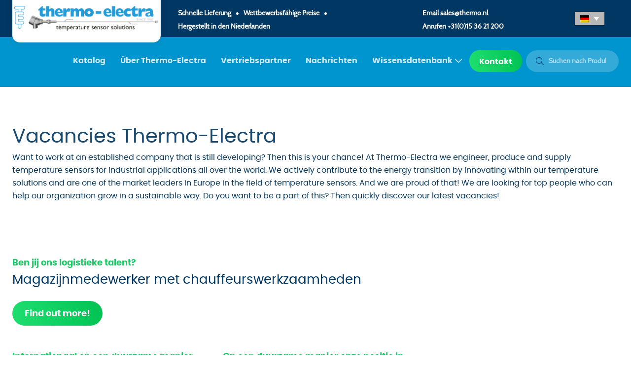

--- FILE ---
content_type: text/html; charset=UTF-8
request_url: https://www.thermo-electra.de/uber-uns/vacancies/
body_size: 61189
content:
<!DOCTYPE html>
<html lang="de-DE">
	<head>

		<meta charset="UTF-8">

		<meta name="viewport" content="width=device-width, initial-scale=1, shrink-to-fit=no">
		<meta http-equiv="X-UA-Compatible" content="IE=edge,chrome=1">

		<link rel="profile" href="http://gmpg.org/xfn/11">

		<script type="text/plain" data-cookieconsent="preferences, statistics, marketing">
	window.dataLayer = window.dataLayer || [];

	function gtag() {
		dataLayer.
		push(arguments);
	}

	gtag("consent", "default", {
		ad_user_data: "denied",
		ad_personalization: "denied",
		ad_storage: "denied",
		analytics_storage: "denied",
		functionality_storage: "denied",
		personalization_storage: "denied",
		security_storage: "granted",
		wait_for_update: 500,
	});
	gtag("set", "ads_data_redaction", true);
	</script>
<script type="text/plain" data-cookieconsent="preferences, statistics, marketing">
	window.dataLayer = window.dataLayer || [];

	function gtag() {
		dataLayer.
		push(arguments);
	}

	gtag("consent", "default", {
		ad_user_data: "denied",
		ad_personalization: "denied",
		ad_storage: "denied",
		analytics_storage: "denied",
		functionality_storage: "denied",
		personalization_storage: "denied",
		security_storage: "granted",
		wait_for_update: 500,
	});
	gtag("set", "ads_data_redaction", true);
	</script>
<script type="text/javascript"
		id="Cookiebot"
		src="https://consent.cookiebot.com/uc.js"
		data-implementation="wp"
		data-cbid="8d482538-33d3-40e0-b5fe-7bccc94d9e3a"
							defer	></script>
<script type="text/javascript"
		id="Cookiebot"
		src="https://consent.cookiebot.com/uc.js"
		data-implementation="wp"
		data-cbid="8d482538-33d3-40e0-b5fe-7bccc94d9e3a"
							defer	></script>
<meta name='robots' content='index, follow, max-image-preview:large, max-snippet:-1, max-video-preview:-1' />
	<style>img:is([sizes="auto" i], [sizes^="auto," i]) { contain-intrinsic-size: 3000px 1500px }</style>
	<link rel="alternate" hreflang="en" href="https://www.thermo-electra.com/about-us/vacancies/" />
<link rel="alternate" hreflang="nl" href="https://www.thermo-electra.nl/over-ons/vacatures/" />
<link rel="alternate" hreflang="de" href="https://www.thermo-electra.de/uber-uns/vacancies/" />
<link rel="alternate" hreflang="x-default" href="https://www.thermo-electra.com/about-us/vacancies/" />

	<!-- This site is optimized with the Yoast SEO Premium plugin v22.6 (Yoast SEO v23.2) - https://yoast.com/wordpress/plugins/seo/ -->
	<title>Ontdek alle vacatures bij Thermo-Electra</title>
<link rel="preload" as="font" href="https://www.thermo-electra.de/app/themes/onsweb_wp_child_theme/assets/fonts/poppins/poppins-regular-webfont.woff2" crossorigin>
<link rel="preload" as="font" href="https://www.thermo-electra.de/app/themes/onsweb_wp_child_theme/assets/fonts/cabin/cabin-regular-webfont.woff2" crossorigin>
<link rel="preload" as="font" href="https://www.thermo-electra.de/app/themes/onsweb_wp_child_theme/assets/fonts/poppins/poppins-bold-webfont.woff2" crossorigin>
<link rel="preload" as="font" href="https://www.thermo-electra.de/app/themes/onsweb_wp_child_theme/assets/fonts/font-awesome/fa-solid-900.woff2" crossorigin>
<link rel="preload" as="font" href="https://www.thermo-electra.de/app/themes/onsweb_wp_child_theme/assets/fonts/font-awesome/fa-light-300.woff2" crossorigin>
<link rel="preload" as="font" href="https://www.thermo-electra.de/app/themes/onsweb_wp_child_theme/assets/fonts/font-awesome/fa-regular-400.woff2" crossorigin>
	<meta name="description" content="Wij zoeken toppers die onze organisatie op een duurzame manier helpen groeien. Ontdek snel de laatste vacatures bij Thermo-Electra!" />
	<link rel="canonical" href="https://www.thermo-electra.com/about-us/vacancies/" />
	<meta property="og:locale" content="de_DE" />
	<meta property="og:type" content="article" />
	<meta property="og:title" content="Vacancies" />
	<meta property="og:description" content="Wij zoeken toppers die onze organisatie op een duurzame manier helpen groeien. Ontdek snel de laatste vacatures bij Thermo-Electra!" />
	<meta property="og:url" content="https://www.thermo-electra.de/uber-uns/vacancies/" />
	<meta property="og:site_name" content="Thermo Electra" />
	<meta property="article:modified_time" content="2025-10-06T11:19:34+00:00" />
	<meta name="twitter:card" content="summary_large_image" />
	<script type="application/ld+json" class="yoast-schema-graph">{"@context":"https://schema.org","@graph":[{"@type":"WebPage","@id":"https://www.thermo-electra.de/uber-uns/vacancies/","url":"https://www.thermo-electra.de/uber-uns/vacancies/","name":"Ontdek alle vacatures bij Thermo-Electra","isPartOf":{"@id":"https://www.thermo-electra.com/#website"},"datePublished":"2024-02-16T11:24:03+00:00","dateModified":"2025-10-06T11:19:34+00:00","description":"Wij zoeken toppers die onze organisatie op een duurzame manier helpen groeien. Ontdek snel de laatste vacatures bij Thermo-Electra!","breadcrumb":{"@id":"https://www.thermo-electra.de/uber-uns/vacancies/#breadcrumb"},"inLanguage":"de-DE","potentialAction":[{"@type":"ReadAction","target":["https://www.thermo-electra.de/uber-uns/vacancies/"]}]},{"@type":"BreadcrumbList","@id":"https://www.thermo-electra.de/uber-uns/vacancies/#breadcrumb","itemListElement":[{"@type":"ListItem","position":1,"name":"Über Thermo-Electra","item":"https://www.thermo-electra.de/uber-uns/"},{"@type":"ListItem","position":2,"name":"Vacancies"}]},{"@type":"WebSite","@id":"https://www.thermo-electra.com/#website","url":"https://www.thermo-electra.com/","name":"Thermo Electra","description":"Thermo Electra","publisher":{"@id":"https://www.thermo-electra.com/#organization"},"potentialAction":[{"@type":"SearchAction","target":{"@type":"EntryPoint","urlTemplate":"https://www.thermo-electra.com/?s={search_term_string}"},"query-input":"required name=search_term_string"}],"inLanguage":"de-DE"},{"@type":"Organization","@id":"https://www.thermo-electra.com/#organization","name":"Thermo-electra BV","url":"https://www.thermo-electra.com/","logo":{"@type":"ImageObject","inLanguage":"de-DE","@id":"https://www.thermo-electra.com/#/schema/logo/image/","url":"https://www.thermo-electra.nl/app/uploads/2021/08/Logo-thermo.png","contentUrl":"https://www.thermo-electra.nl/app/uploads/2021/08/Logo-thermo.png","width":1678,"height":352,"caption":"Thermo-electra BV"},"image":{"@id":"https://www.thermo-electra.com/#/schema/logo/image/"}}]}</script>
	<!-- / Yoast SEO Premium plugin. -->


<link rel='dns-prefetch' href='//www.thermo-electra.com' />
<link rel='dns-prefetch' href='//www.google.com' />
<link rel='dns-prefetch' href='//www.thermo-electra.de' />
<link rel='dns-prefetch' href='//static.hotjar.com' />
<link rel='dns-prefetch' href='//www.googletagmanager.com' />
<link rel='dns-prefetch' href='//consent.cookiebot.com' />

<style id='classic-theme-styles-inline-css'>
/*! This file is auto-generated */
.wp-block-button__link{color:#fff;background-color:#32373c;border-radius:9999px;box-shadow:none;text-decoration:none;padding:calc(.667em + 2px) calc(1.333em + 2px);font-size:1.125em}.wp-block-file__button{background:#32373c;color:#fff;text-decoration:none}
</style>
<style id='global-styles-inline-css'>
:root{--wp--preset--aspect-ratio--square: 1;--wp--preset--aspect-ratio--4-3: 4/3;--wp--preset--aspect-ratio--3-4: 3/4;--wp--preset--aspect-ratio--3-2: 3/2;--wp--preset--aspect-ratio--2-3: 2/3;--wp--preset--aspect-ratio--16-9: 16/9;--wp--preset--aspect-ratio--9-16: 9/16;--wp--preset--color--black: #000000;--wp--preset--color--cyan-bluish-gray: #abb8c3;--wp--preset--color--white: #ffffff;--wp--preset--color--pale-pink: #f78da7;--wp--preset--color--vivid-red: #cf2e2e;--wp--preset--color--luminous-vivid-orange: #ff6900;--wp--preset--color--luminous-vivid-amber: #fcb900;--wp--preset--color--light-green-cyan: #7bdcb5;--wp--preset--color--vivid-green-cyan: #00d084;--wp--preset--color--pale-cyan-blue: #8ed1fc;--wp--preset--color--vivid-cyan-blue: #0693e3;--wp--preset--color--vivid-purple: #9b51e0;--wp--preset--gradient--vivid-cyan-blue-to-vivid-purple: linear-gradient(135deg,rgba(6,147,227,1) 0%,rgb(155,81,224) 100%);--wp--preset--gradient--light-green-cyan-to-vivid-green-cyan: linear-gradient(135deg,rgb(122,220,180) 0%,rgb(0,208,130) 100%);--wp--preset--gradient--luminous-vivid-amber-to-luminous-vivid-orange: linear-gradient(135deg,rgba(252,185,0,1) 0%,rgba(255,105,0,1) 100%);--wp--preset--gradient--luminous-vivid-orange-to-vivid-red: linear-gradient(135deg,rgba(255,105,0,1) 0%,rgb(207,46,46) 100%);--wp--preset--gradient--very-light-gray-to-cyan-bluish-gray: linear-gradient(135deg,rgb(238,238,238) 0%,rgb(169,184,195) 100%);--wp--preset--gradient--cool-to-warm-spectrum: linear-gradient(135deg,rgb(74,234,220) 0%,rgb(151,120,209) 20%,rgb(207,42,186) 40%,rgb(238,44,130) 60%,rgb(251,105,98) 80%,rgb(254,248,76) 100%);--wp--preset--gradient--blush-light-purple: linear-gradient(135deg,rgb(255,206,236) 0%,rgb(152,150,240) 100%);--wp--preset--gradient--blush-bordeaux: linear-gradient(135deg,rgb(254,205,165) 0%,rgb(254,45,45) 50%,rgb(107,0,62) 100%);--wp--preset--gradient--luminous-dusk: linear-gradient(135deg,rgb(255,203,112) 0%,rgb(199,81,192) 50%,rgb(65,88,208) 100%);--wp--preset--gradient--pale-ocean: linear-gradient(135deg,rgb(255,245,203) 0%,rgb(182,227,212) 50%,rgb(51,167,181) 100%);--wp--preset--gradient--electric-grass: linear-gradient(135deg,rgb(202,248,128) 0%,rgb(113,206,126) 100%);--wp--preset--gradient--midnight: linear-gradient(135deg,rgb(2,3,129) 0%,rgb(40,116,252) 100%);--wp--preset--font-size--small: 13px;--wp--preset--font-size--medium: 20px;--wp--preset--font-size--large: 36px;--wp--preset--font-size--x-large: 42px;--wp--preset--spacing--20: 0.44rem;--wp--preset--spacing--30: 0.67rem;--wp--preset--spacing--40: 1rem;--wp--preset--spacing--50: 1.5rem;--wp--preset--spacing--60: 2.25rem;--wp--preset--spacing--70: 3.38rem;--wp--preset--spacing--80: 5.06rem;--wp--preset--shadow--natural: 6px 6px 9px rgba(0, 0, 0, 0.2);--wp--preset--shadow--deep: 12px 12px 50px rgba(0, 0, 0, 0.4);--wp--preset--shadow--sharp: 6px 6px 0px rgba(0, 0, 0, 0.2);--wp--preset--shadow--outlined: 6px 6px 0px -3px rgba(255, 255, 255, 1), 6px 6px rgba(0, 0, 0, 1);--wp--preset--shadow--crisp: 6px 6px 0px rgba(0, 0, 0, 1);}:where(.is-layout-flex){gap: 0.5em;}:where(.is-layout-grid){gap: 0.5em;}body .is-layout-flex{display: flex;}.is-layout-flex{flex-wrap: wrap;align-items: center;}.is-layout-flex > :is(*, div){margin: 0;}body .is-layout-grid{display: grid;}.is-layout-grid > :is(*, div){margin: 0;}:where(.wp-block-columns.is-layout-flex){gap: 2em;}:where(.wp-block-columns.is-layout-grid){gap: 2em;}:where(.wp-block-post-template.is-layout-flex){gap: 1.25em;}:where(.wp-block-post-template.is-layout-grid){gap: 1.25em;}.has-black-color{color: var(--wp--preset--color--black) !important;}.has-cyan-bluish-gray-color{color: var(--wp--preset--color--cyan-bluish-gray) !important;}.has-white-color{color: var(--wp--preset--color--white) !important;}.has-pale-pink-color{color: var(--wp--preset--color--pale-pink) !important;}.has-vivid-red-color{color: var(--wp--preset--color--vivid-red) !important;}.has-luminous-vivid-orange-color{color: var(--wp--preset--color--luminous-vivid-orange) !important;}.has-luminous-vivid-amber-color{color: var(--wp--preset--color--luminous-vivid-amber) !important;}.has-light-green-cyan-color{color: var(--wp--preset--color--light-green-cyan) !important;}.has-vivid-green-cyan-color{color: var(--wp--preset--color--vivid-green-cyan) !important;}.has-pale-cyan-blue-color{color: var(--wp--preset--color--pale-cyan-blue) !important;}.has-vivid-cyan-blue-color{color: var(--wp--preset--color--vivid-cyan-blue) !important;}.has-vivid-purple-color{color: var(--wp--preset--color--vivid-purple) !important;}.has-black-background-color{background-color: var(--wp--preset--color--black) !important;}.has-cyan-bluish-gray-background-color{background-color: var(--wp--preset--color--cyan-bluish-gray) !important;}.has-white-background-color{background-color: var(--wp--preset--color--white) !important;}.has-pale-pink-background-color{background-color: var(--wp--preset--color--pale-pink) !important;}.has-vivid-red-background-color{background-color: var(--wp--preset--color--vivid-red) !important;}.has-luminous-vivid-orange-background-color{background-color: var(--wp--preset--color--luminous-vivid-orange) !important;}.has-luminous-vivid-amber-background-color{background-color: var(--wp--preset--color--luminous-vivid-amber) !important;}.has-light-green-cyan-background-color{background-color: var(--wp--preset--color--light-green-cyan) !important;}.has-vivid-green-cyan-background-color{background-color: var(--wp--preset--color--vivid-green-cyan) !important;}.has-pale-cyan-blue-background-color{background-color: var(--wp--preset--color--pale-cyan-blue) !important;}.has-vivid-cyan-blue-background-color{background-color: var(--wp--preset--color--vivid-cyan-blue) !important;}.has-vivid-purple-background-color{background-color: var(--wp--preset--color--vivid-purple) !important;}.has-black-border-color{border-color: var(--wp--preset--color--black) !important;}.has-cyan-bluish-gray-border-color{border-color: var(--wp--preset--color--cyan-bluish-gray) !important;}.has-white-border-color{border-color: var(--wp--preset--color--white) !important;}.has-pale-pink-border-color{border-color: var(--wp--preset--color--pale-pink) !important;}.has-vivid-red-border-color{border-color: var(--wp--preset--color--vivid-red) !important;}.has-luminous-vivid-orange-border-color{border-color: var(--wp--preset--color--luminous-vivid-orange) !important;}.has-luminous-vivid-amber-border-color{border-color: var(--wp--preset--color--luminous-vivid-amber) !important;}.has-light-green-cyan-border-color{border-color: var(--wp--preset--color--light-green-cyan) !important;}.has-vivid-green-cyan-border-color{border-color: var(--wp--preset--color--vivid-green-cyan) !important;}.has-pale-cyan-blue-border-color{border-color: var(--wp--preset--color--pale-cyan-blue) !important;}.has-vivid-cyan-blue-border-color{border-color: var(--wp--preset--color--vivid-cyan-blue) !important;}.has-vivid-purple-border-color{border-color: var(--wp--preset--color--vivid-purple) !important;}.has-vivid-cyan-blue-to-vivid-purple-gradient-background{background: var(--wp--preset--gradient--vivid-cyan-blue-to-vivid-purple) !important;}.has-light-green-cyan-to-vivid-green-cyan-gradient-background{background: var(--wp--preset--gradient--light-green-cyan-to-vivid-green-cyan) !important;}.has-luminous-vivid-amber-to-luminous-vivid-orange-gradient-background{background: var(--wp--preset--gradient--luminous-vivid-amber-to-luminous-vivid-orange) !important;}.has-luminous-vivid-orange-to-vivid-red-gradient-background{background: var(--wp--preset--gradient--luminous-vivid-orange-to-vivid-red) !important;}.has-very-light-gray-to-cyan-bluish-gray-gradient-background{background: var(--wp--preset--gradient--very-light-gray-to-cyan-bluish-gray) !important;}.has-cool-to-warm-spectrum-gradient-background{background: var(--wp--preset--gradient--cool-to-warm-spectrum) !important;}.has-blush-light-purple-gradient-background{background: var(--wp--preset--gradient--blush-light-purple) !important;}.has-blush-bordeaux-gradient-background{background: var(--wp--preset--gradient--blush-bordeaux) !important;}.has-luminous-dusk-gradient-background{background: var(--wp--preset--gradient--luminous-dusk) !important;}.has-pale-ocean-gradient-background{background: var(--wp--preset--gradient--pale-ocean) !important;}.has-electric-grass-gradient-background{background: var(--wp--preset--gradient--electric-grass) !important;}.has-midnight-gradient-background{background: var(--wp--preset--gradient--midnight) !important;}.has-small-font-size{font-size: var(--wp--preset--font-size--small) !important;}.has-medium-font-size{font-size: var(--wp--preset--font-size--medium) !important;}.has-large-font-size{font-size: var(--wp--preset--font-size--large) !important;}.has-x-large-font-size{font-size: var(--wp--preset--font-size--x-large) !important;}
:where(.wp-block-post-template.is-layout-flex){gap: 1.25em;}:where(.wp-block-post-template.is-layout-grid){gap: 1.25em;}
:where(.wp-block-columns.is-layout-flex){gap: 2em;}:where(.wp-block-columns.is-layout-grid){gap: 2em;}
:root :where(.wp-block-pullquote){font-size: 1.5em;line-height: 1.6;}
</style>
<link rel='stylesheet' id='wpml-legacy-dropdown-click-0-css' href='https://www.thermo-electra.de/app/plugins/sitepress-multilingual-cms/templates/language-switchers/legacy-dropdown-click/style.min.css?ver=1' media='all' />
<style id='wpml-legacy-dropdown-click-0-inline-css'>
.wpml-ls-statics-shortcode_actions a, .wpml-ls-statics-shortcode_actions .wpml-ls-sub-menu a, .wpml-ls-statics-shortcode_actions .wpml-ls-sub-menu a:link, .wpml-ls-statics-shortcode_actions li:not(.wpml-ls-current-language) .wpml-ls-link, .wpml-ls-statics-shortcode_actions li:not(.wpml-ls-current-language) .wpml-ls-link:link {color:#000000;}.wpml-ls-statics-shortcode_actions .wpml-ls-current-language > a {color:#000000;background-color:#b7b7b7;}
</style>
<link rel='stylesheet' id='owcb-css-css' href='https://www.thermo-electra.de/app/plugins/onsweb_wpplugin_contentblocks/css/owcb-base.css?ver=4.2.1' media='all' />
<link rel='stylesheet' id='owcb-thermo-css-css' href='https://www.thermo-electra.de/app/plugins/onsweb_wpplugin_contentblocks_thermo/css/owcb-thermo-base.css?ver=4.2.1' media='all' />
<link rel='stylesheet' id='child-theme-css' href='https://www.thermo-electra.de/app/themes/onsweb_wp_child_theme/assets/css/theme.min.css?ver=1.0.1' media='all' />
<link rel='stylesheet' id='owsearch-css-css' href='https://www.thermo-electra.de/app/plugins/onsweb_wp_search/css/owsearch.css?ver=1.3.7' media='all' />
<link rel='stylesheet' id='owsearch-horizontal-filter-bar-css-css' href='https://www.thermo-electra.de/app/plugins/onsweb_wp_search/css/owsearch-horizontal-filter-bar.css?ver=1.3.7' media='all' />
<script src="https://www.thermo-electra.de/app/plugins/sitepress-multilingual-cms/templates/language-switchers/legacy-dropdown-click/script.min.js?ver=1" id="wpml-legacy-dropdown-click-0-js"></script>
<script id="wpml-xdomain-data-js-extra">
var wpml_xdomain_data = {"css_selector":"wpml-ls-item","ajax_url":"https:\/\/www.thermo-electra.de\/wp\/wp-admin\/admin-ajax.php","current_lang":"de","_nonce":"fc05289be5"};
</script>
<script src="https://www.thermo-electra.de/app/plugins/sitepress-multilingual-cms/res/js/xdomain-data.js?ver=4.6.6" id="wpml-xdomain-data-js"></script>
<link rel="https://api.w.org/" href="https://www.thermo-electra.de/wp-json/" /><link rel="alternate" title="JSON" type="application/json" href="https://www.thermo-electra.de/wp-json/wp/v2/pages/67169" /><link rel='shortlink' href='https://www.thermo-electra.de/?p=67169' />
<!--
*************************************************************************
*     ________     ____   _________ _____         __      ______        *
*    |_   ___ \. .'    \.|  _   _  |_   _|       /  \    |_   _ \       *
*      | |   \. \  .--.  \_/ | | \_| | |        / /\ \     | |_) |      *
*      | |    | | |    | |   | |     | |   _   / ____ \    |  __/.      *
*     _| |___.' /  \--'  /  _| |_   _| |__/ |_/ /    \ \_ _| |__) |     *
*    |________.' \.____.'  |_____| |________|____|  |____|_______/      *
*                                                                       *
*************************************************************************
* Copyright     :   (C) 2000 - 2025                                     *
*               :   Powered by Dotlab.                                  *
*               :   This code may not be used or copied without         *
*               :   the permission of Dotlab.                           *
* Realisation   :   Dotlab - Human Driven Innovation                    *
*               :   Westblaak 104                                       *
*               :   3012 KM Rotterdam                                   *
* Website       :   https://dotlab.nl/                                  *
* Email         :   mail@dotlab.nl                                      *
*************************************************************************
-->
<meta name="generator" content="WPML ver:4.6.6 stt:259,7,21;" />
		<!-- Google Tag Manager -->
		<script data-cookieconsent="">(function(w,d,s,l,i){w[l]=w[l]||[];w[l].push({'gtm.start':
			new Date().getTime(),event:'gtm.js'});var f=d.getElementsByTagName(s)[0],
			j=d.createElement(s),dl=l!='dataLayer'?'&l='+l:'';j.async=true;j.src=
			'https://www.googletagmanager.com/gtm.js?id='+i+dl;f.parentNode.insertBefore(j,f);
			})(window,document,'script','dataLayer', 'GTM-PD7NRT9M' );</script>
		<!-- End Google Tag Manager -->
		<link rel="icon" href="https://www.thermo-electra.de/app/uploads/2020/12/thermo-favicon.png" sizes="32x32" />
<link rel="icon" href="https://www.thermo-electra.de/app/uploads/2020/12/thermo-favicon.png" sizes="192x192" />
<link rel="apple-touch-icon" href="https://www.thermo-electra.de/app/uploads/2020/12/thermo-favicon.png" />
<meta name="msapplication-TileImage" content="https://www.thermo-electra.de/app/uploads/2020/12/thermo-favicon.png" />
		<style id="wp-custom-css">
			.grecaptcha-badge {
    z-index: 1000;
}		</style>
		
	</head>

	<body class="wp-singular page-template-default page page-id-67169 page-child parent-pageid-66380 wp-custom-logo wp-theme-onsweb_wp_theme wp-child-theme-onsweb_wp_child_theme tme-menu-default">

						<!-- Google Tag Manager (noscript) -->
		<noscript>
            <iframe sandbox="allow-scripts allow-same-origin" src="https://www.googletagmanager.com/ns.html?id=GTM-PD7NRT9M" height="0" width="0" style="display:none;visibility:hidden"></iframe>
        </noscript>
		<!-- End Google Tag Manager (noscript) -->
		
				
				<a href="#main-content" class="sr-only sr-only-focusable">Skip to the main content</a>

				
<input type="checkbox" id="owtheme-mobile-menu-toggler" class="d-none" aria-hidden="true">


<header class="tme-top-header">
    <div class="container">
        <div class="tme-top-header-row">
            <div class="logo-wrap">
                <div class="logo-bar">
                    <a class="navbar-brand" href="https://www.thermo-electra.de/">
                        <img class="navbar-brand-img" src="https://www.thermo-electra.de/app/uploads/2023/01/TE-since-1962.png" alt="Thermo Electra">                    </a>
                </div>
            </div>
                        <div id=
            short_information_de>
                <ul>
                    <li>Schnelle Lieferung</li><span class="oval"></span><li>Wettbewerbsfähige Preise</li><span class="oval"></span><li>Hergestellt in den Niederlanden</li>                </ul>
            </div>
                        <div class="contact-info">
                <p>Email <a href="mailto:sales@thermo.nl">sales@thermo.nl</a></p><p>Anrufen <a href="tel:+31(0)15 36 21 200">+31(0)15 36 21 200</a></p>            </div>
            <div class="tme-langueage-switcher">
                
<div class="wpml-ls-statics-shortcode_actions wpml-ls wpml-ls-legacy-dropdown-click js-wpml-ls-legacy-dropdown-click">
	<ul>

		<li class="wpml-ls-slot-shortcode_actions wpml-ls-item wpml-ls-item-de wpml-ls-current-language wpml-ls-last-item wpml-ls-item-legacy-dropdown-click">

			<a href="#" class="js-wpml-ls-item-toggle wpml-ls-item-toggle">
                                                    <img
            class="wpml-ls-flag"
            src="https://www.thermo-electra.de/app/plugins/sitepress-multilingual-cms/res/flags/de.png"
            alt="DE"
            width=18
            height=14
    /></a>

			<ul class="js-wpml-ls-sub-menu wpml-ls-sub-menu">
				
					<li class="wpml-ls-slot-shortcode_actions wpml-ls-item wpml-ls-item-en wpml-ls-first-item">
						<a href="https://www.thermo-electra.com/about-us/vacancies/" class="wpml-ls-link">
                                                                <img
            class="wpml-ls-flag"
            src="https://www.thermo-electra.de/app/plugins/sitepress-multilingual-cms/res/flags/en.png"
            alt="EN"
            width=18
            height=14
    /></a>
					</li>

				
					<li class="wpml-ls-slot-shortcode_actions wpml-ls-item wpml-ls-item-nl">
						<a href="https://www.thermo-electra.nl/over-ons/vacatures/" class="wpml-ls-link">
                                                                <img
            class="wpml-ls-flag"
            src="https://www.thermo-electra.de/app/plugins/sitepress-multilingual-cms/res/flags/nl.png"
            alt="NL"
            width=18
            height=14
    /></a>
					</li>

							</ul>

		</li>

	</ul>
</div>
            </div>
        </div>
    </div>
</header>
<div class="owtheme-navbar owmenu-navbar  bg-primary">

		<div class="container"><div class="row my-0 justify-content-end">
		<nav class="navbar text-light navbar-expand-xl">

		
				<div class='container tme-header-nav'>    <a class="navbar-brand" href="https://www.thermo-electra.de/">
        <img class="navbar-brand-img" src="https://www.thermo-electra.de/app/uploads/2023/01/TE-since-1962.png" alt="Thermo Electra">    </a>
    <div class="tme-langueage-switcher tme-langueage-switcher-mobile d-block d-md-none">
        
<div class="wpml-ls-statics-shortcode_actions wpml-ls wpml-ls-legacy-dropdown-click js-wpml-ls-legacy-dropdown-click">
	<ul>

		<li class="wpml-ls-slot-shortcode_actions wpml-ls-item wpml-ls-item-de wpml-ls-current-language wpml-ls-last-item wpml-ls-item-legacy-dropdown-click">

			<a href="#" class="js-wpml-ls-item-toggle wpml-ls-item-toggle">
                                                    <img
            class="wpml-ls-flag"
            src="https://www.thermo-electra.de/app/plugins/sitepress-multilingual-cms/res/flags/de.png"
            alt="DE"
            width=18
            height=14
    /></a>

			<ul class="js-wpml-ls-sub-menu wpml-ls-sub-menu">
				
					<li class="wpml-ls-slot-shortcode_actions wpml-ls-item wpml-ls-item-en wpml-ls-first-item">
						<a href="https://www.thermo-electra.com/about-us/vacancies/" class="wpml-ls-link">
                                                                <img
            class="wpml-ls-flag"
            src="https://www.thermo-electra.de/app/plugins/sitepress-multilingual-cms/res/flags/en.png"
            alt="EN"
            width=18
            height=14
    /></a>
					</li>

				
					<li class="wpml-ls-slot-shortcode_actions wpml-ls-item wpml-ls-item-nl">
						<a href="https://www.thermo-electra.nl/over-ons/vacatures/" class="wpml-ls-link">
                                                                <img
            class="wpml-ls-flag"
            src="https://www.thermo-electra.de/app/plugins/sitepress-multilingual-cms/res/flags/nl.png"
            alt="NL"
            width=18
            height=14
    /></a>
					</li>

							</ul>

		</li>

	</ul>
</div>
    </div>
    
				
				
							<label for="owtheme-mobile-menu-toggler" class="owmenu-toggle btn btn-dark my-0 ml-auto d-xl-none">
								<i class="far bars-menu mr-1" aria-hidden="true"></i>
				Menu							</label>
		
							<nav id="owmenu" class=" owmenu owmenu-nav owmenu-align-right uk-navbar-flip" role="navigation" aria-label="Main menu"><ul class="navbar-nav uk-navbar-nav owmenu-ul owmenu-ul--main" role="menubar"><li class="nav-item owmenu-li owmenu-li--main   owmenu-li-depth-0 owmenu-li-has-no-child  owmenu-li-has-no-sub owmenu-li-has-no-mega owmenu-li-is-desktop owmenu-li-is-mobile " role="menuitem" ><a class="nav-link owmenu-a owmenu-a--main   owmenu-a-depth-0 owmenu-a-has-no-child owmenu-a-has-no-sub owmenu-a-has-no-mega "  href="https://www.thermo-electra.de/katalog/" tabindex="0" class=" nav-link">Katalog</a></li><li class="nav-item owmenu-li owmenu-li--main   owmenu-li-depth-0 owmenu-li-has-no-child  owmenu-li-has-no-sub owmenu-li-has-no-mega owmenu-li-is-desktop owmenu-li-is-mobile " role="menuitem" ><a class="nav-link owmenu-a owmenu-a--main   owmenu-a-depth-0 owmenu-a-has-no-child owmenu-a-has-no-sub owmenu-a-has-no-mega "  href="https://www.thermo-electra.de/uber-uns/" tabindex="0" class=" nav-link">Über Thermo-Electra</a></li><li class="nav-item owmenu-li owmenu-li--main   owmenu-li-depth-0 owmenu-li-has-no-child  owmenu-li-has-no-sub owmenu-li-has-no-mega owmenu-li-is-desktop owmenu-li-is-mobile " role="menuitem" ><a class="nav-link owmenu-a owmenu-a--main   owmenu-a-depth-0 owmenu-a-has-no-child owmenu-a-has-no-sub owmenu-a-has-no-mega "  href="https://www.thermo-electra.de/vertriebspartner/" tabindex="0" class=" nav-link">Vertriebspartner</a></li><li class="nav-item owmenu-li owmenu-li--main   owmenu-li-depth-0 owmenu-li-has-no-child  owmenu-li-has-no-sub owmenu-li-has-no-mega owmenu-li-is-desktop owmenu-li-is-mobile " role="menuitem" ><a class="nav-link owmenu-a owmenu-a--main   owmenu-a-depth-0 owmenu-a-has-no-child owmenu-a-has-no-sub owmenu-a-has-no-mega "  href="https://www.thermo-electra.de/nachrichten/" tabindex="0" class=" nav-link">Nachrichten</a></li><li class="nav-item owmenu-li owmenu-li--main   owmenu-li-depth-0 owmenu-li-has-child uk-parent owmenu-li-has-sub owmenu-li-has-no-mega owmenu-li-is-desktop owmenu-li-is-mobile " role="menuitem" aria-haspopup="true"><a class="nav-link owmenu-a owmenu-a--main   owmenu-a-depth-0 owmenu-a-has-child owmenu-a-has-sub owmenu-a-has-no-mega "  href="#" tabindex="0" class=" nav-link">Wissensdatenbank</a><div class="owmenu-unfocuser" aria-hidden="true"></div><ul class="nav flex-column uk-nav owmenu-ul owmenu-ul--sub owmenu-child owmenu-ul-sub-depth-1" role="menu" aria-hidden="true"><li class="nav-item owmenu-li owmenu-li--sub   owmenu-li-depth-1 owmenu-li-has-no-child  owmenu-li-has-no-sub owmenu-li-has-no-mega owmenu-li-is-desktop owmenu-li-is-mobile " role="menuitem" ><a class="nav-link owmenu-a owmenu-a--sub   owmenu-a-depth-1 owmenu-a-has-no-child owmenu-a-has-no-sub owmenu-a-has-no-mega "  href="https://www.thermo-electra.de/download_type/zertifizierungen/" tabindex="0" class=" nav-link">Zertifizierungen</a></li></ul></li><li class="nav-item owmenu-li owmenu-li--main   owmenu-li-depth-0 owmenu-li-has-no-child  owmenu-li-has-no-sub owmenu-li-has-no-mega owmenu-li-is-desktop owmenu-li-is-mobile  btn btn-block btn btn-primary" role="menuitem" ><a class="nav-link owmenu-a owmenu-a--main   owmenu-a-depth-0 owmenu-a-has-no-child owmenu-a-has-no-sub owmenu-a-has-no-mega "  href="https://www.thermo-electra.de/contact/" tabindex="0" class=" nav-link">Kontakt</a></li></ul></nav>		
				
						
        <div class="tme-header--bar">
		<div class="tme-header--bar-inner">
                <div id="search-bar" class="owtheme-header-search tme-header-search">
                    <form role="search" method="get" action="https://www.thermo-electra.de" autocomplete="off">
                        <div class="dokeinput-group tme-header-inputs">
                            <input type="search" class="form-control tme-header-search--input" name="s" placeholder="Suchen nach Produkten">
                            <input type="hidden" name="post_type" value="product" />
                            <div class="input-group-append">
                                <button type="button" class="tme-search-btn">
                                    <i class="far fa-search"></i>
                                </button>
                            </div>
                        </div>
                    </form>
                </div>

            </div>
        </div>

</div>
		
	</nav>

			
		</div></div>
</div>


				
						
				
						
				
						
				
						<main id="main-content" class="">

						
						
<div class="owtheme-the-content">
	</div>

<div class="owtheme-ocb-output">
		

<section id="block-53b22a4b5fc15a749f7cb18774912a52" class="owcb-block owcb-text owcb-block--text py-3  bg-white  text-left owcb-has-no-bg-image owcb-tekstblok" style="">
	<div class="container">

		

		<h1 class="owcb-title ">
		Vacancies Thermo-Electra	</h1>

	<div class="owcb-text">
		<p>Want to work at an established company that is still developing? Then this is your chance! At Thermo-Electra we engineer, produce and supply temperature sensors for industrial applications all over the world. We actively contribute to the energy transition by innovating within our temperature solutions and are one of the market leaders in Europe in the field of temperature sensors. And we are proud of that! We are looking for top people who can help our organization grow in a sustainable way. Do you want to be a part of this? Then quickly discover our latest vacancies!</p>
	</div>

	</div>
</section>



<section id="block-77d878c8f0fde648e09ae18f078c9983" class="owcb-block owcb-columns owcb-block--columns py-3  bg-white  text-left owcb-kolommen" style="">
    <div class="container">

        



                <div class="row owcb-columns">

            
                                
                                                
                <div class="owcb-column col-md-12 text-left">
                    <div class="owcb-column-inner">
                                                <span class="owcb-pre-title">Ben jij ons logistieke talent?</span>
                        
                                                                                                        <h3 class="owcb-column-title">
                                Magazijnmedewerker met chauffeurswerkzaamheden                            </h3>
                        
                                                
                                                
                                                                            <div class="owcb-column-buttons">
                                                                                                                    <a class="btn btn-primary btn-block" href="https://www.thermo-electra.com/about-us/vacancies/magazijnmedewerker/" title="Find out more!">
                            Find out more!                                                    </a>
                                                                                </div>
                                            </div>
                </div>

            
                                
                                                
                <div class="owcb-column col-md-4 text-left">
                    <div class="owcb-column-inner">
                                                <span class="owcb-pre-title">Internationaal op een duurzame manier groeien!</span>
                        
                                                                                                        <h3 class="owcb-column-title">
                                Inside sales representative export                            </h3>
                        
                                                
                                                
                                                                            <div class="owcb-column-buttons">
                                                                                                                    <a class="btn btn-primary btn-block" href="https://www.thermo-electra.com/vacancies/inside-sales-representative-export/" title="Find out more!">
                            Find out more!                                                    </a>
                                                                                </div>
                                            </div>
                </div>

            
                                
                                                
                <div class="owcb-column col-md-4 text-left">
                    <div class="owcb-column-inner">
                                                <span class="owcb-pre-title">Op een duurzame manier onze positie in Nederland versterken!</span>
                        
                                                                                                        <h3 class="owcb-column-title">
                                Inside sales representative Nederland                            </h3>
                        
                                                
                                                
                                                                            <div class="owcb-column-buttons">
                                                                                                                    <a class="btn btn-primary btn-block" href="https://www.thermo-electra.com/vacancies/inside-sales-representative-nederland/ " title="Find out more!">
                            Find out more!                                                    </a>
                                                                                </div>
                                            </div>
                </div>

            
        </div>

                
    </div>
</section>

	</div>



						
						
				</main>

				<footer class="tme-footer-contact">
    <div class="container">
                    <h3>Montag bis Freitag von 07.45 – 16.30 Uhr</h3>
                            <div class="tme-footer-contact-row">
                            <div class="tme-footer-contact-item">
                    <i class="fas fa-envelope"></i>                    <div class="tme-footer-contact-item-right">
                                                <p>Mailen Sie uns</p>
                                                                                                        <a href="mailto:sales@thermo.nl">sales@thermo.nl</a>
                                                                        </div>
                </div>
                            <div class="tme-footer-contact-item">
                    <i class="fas fa-phone"></i>                    <div class="tme-footer-contact-item-right">
                                                <p>Anrufen</p>
                                                                                                        <a href="tel:+31(0)15 36 21 200">+31(0)15 36 21 200</a>
                                                                        </div>
                </div>
                            <div class="tme-footer-contact-item">
                    <i class="fas fa-map-marker"></i>                    <div class="tme-footer-contact-item-right">
                                                <p>Besuchen Sie uns</p>
                                                                                                        <p class="tme-footer-contact-item-right-info">Weteringweg 10, 2641KM Pijnacker, The Netherlands</p>
                                                                        </div>
                </div>
                            <div class="tme-footer-contact-item">
                    <i class="fas fa-university"></i>                    <div class="tme-footer-contact-item-right">
                                                <p>Bankdaten</p>
                                                                                                        <p class="tme-footer-contact-item-right-info">Rabobank Zuid-Holland Midden, BIC: RABONL2U, IBAN: NL84 RABO 0137 3627 65</p>
                                                                        </div>
                </div>
                            <div class="tme-footer-contact-item">
                    <i class="fas fa-university"></i>                    <div class="tme-footer-contact-item-right">
                                                <p>Handelskammer</p>
                                                                                                        <p class="tme-footer-contact-item-right-info">27229723</p>
                                                                        </div>
                </div>
                        </div>
            </div>
</footer>

<footer class="tme-footer-menu">
    <div class="container">
        <div class="tme-footer-menu-row">
                                                <div class="tme-footer-menu-item">
                        <div class="tme-footer-menu-item-top">
                                                    <h3>Katalog</h3>
                                                                            <a href="#" class="d-none d-sm-block">
                                Alle Produkte ansehen                            </a>
                                                </div>
                        <div class="tme-footer-menu-item-middle">
                                                                                                                                        <div class="menu-footer-column-de-container"><ul id="menu-footer-column-de" class="menu nav uk-nav"><li id="menu-item-66446" class="menu-item menu-item-type-custom menu-item-object-custom menu-item-has-children menu-item-66446 nav-item"><a href="https://www.thermo-electra.de/product_category/thermocouples/" class=" nav-link">Thermocouples</a>
<ul class="sub-menu">
	<li id="menu-item-66447" class="menu-item menu-item-type-custom menu-item-object-custom menu-item-66447 nav-item"><a href="https://www.thermo-electra.de/product_category/thermocouples-with-connectionhead/" class=" nav-link">With connectionhead</a></li>
	<li id="menu-item-66448" class="menu-item menu-item-type-custom menu-item-object-custom menu-item-66448 nav-item"><a href="https://www.thermo-electra.de/product_category/thermocouples-up-to-1800c/" class=" nav-link">Up to 1300C / 1800C</a></li>
	<li id="menu-item-66449" class="menu-item menu-item-type-custom menu-item-object-custom menu-item-66449 nav-item"><a href="https://www.thermo-electra.de/product_category/thermokoppels-met-aansluitkabel/" class=" nav-link">With cable / connector</a></li>
	<li id="menu-item-66450" class="menu-item menu-item-type-custom menu-item-object-custom menu-item-66450 nav-item"><a href="https://www.thermo-electra.de/product_category/atex-and-iecex-certified-thermocouples/" class=" nav-link">ATEX and IECEx certified</a></li>
</ul>
</li>
</ul></div>                                                                                                                                                <div class="menu-footer-column-2-de-container"><ul id="menu-footer-column-2-de" class="menu nav uk-nav"><li id="menu-item-66451" class="menu-item menu-item-type-custom menu-item-object-custom menu-item-has-children menu-item-66451 nav-item"><a href="https://www.thermo-electra.de/product_category/weerstandsthermometers/" class=" nav-link">RTD sensors</a>
<ul class="sub-menu">
	<li id="menu-item-66452" class="menu-item menu-item-type-custom menu-item-object-custom menu-item-66452 nav-item"><a href="https://www.thermo-electra.de/product_category/industrial-pt100-thermometers/" class=" nav-link">Industrial RTD&#8217;s</a></li>
	<li id="menu-item-66453" class="menu-item menu-item-type-custom menu-item-object-custom menu-item-66453 nav-item"><a href="https://www.thermo-electra.de/product_category/pt100-sensors-cable-or-connector/" class=" nav-link">With cable / connector</a></li>
	<li id="menu-item-66454" class="menu-item menu-item-type-custom menu-item-object-custom menu-item-66454 nav-item"><a href="https://www.thermo-electra.de/product_category/pt100-surface-temperature-sensors/" class=" nav-link">Surface temperature RTD&#8217;s</a></li>
	<li id="menu-item-66455" class="menu-item menu-item-type-custom menu-item-object-custom menu-item-66455 nav-item"><a href="https://www.thermo-electra.de/product_category/atex-certified-pt100-sensors/" class=" nav-link">ATEX and IECEx certified</a></li>
</ul>
</li>
</ul></div>                                                                                                                                                <div class="menu-footer-column-3-de-container"><ul id="menu-footer-column-3-de" class="menu nav uk-nav"><li id="menu-item-66456" class="menu-item menu-item-type-custom menu-item-object-custom menu-item-has-children menu-item-66456 nav-item"><a href="https://www.thermo-electra.de/product_category/multipoint-tc-and-pt100-assemblies/" class=" nav-link">Multipoint temperature sensors</a>
<ul class="sub-menu">
	<li id="menu-item-66457" class="menu-item menu-item-type-custom menu-item-object-custom menu-item-66457 nav-item"><a href="https://www.thermo-electra.de/producten/ml7090-multi-spot-pt100-thermometer/" class=" nav-link">ML7090 flexible multispot RTD</a></li>
	<li id="menu-item-66458" class="menu-item menu-item-type-custom menu-item-object-custom menu-item-66458 nav-item"><a href="https://www.thermo-electra.de/producten/ml7038f-multi-point-catalyst-bed-reactor-thermocouples/" class=" nav-link">ML7038F Catalyst reactor mutipoint</a></li>
	<li id="menu-item-66459" class="menu-item menu-item-type-custom menu-item-object-custom menu-item-66459 nav-item"><a href="https://www.thermo-electra.de/producten/ml7040-small-diameter-multipoint-sheathed-thermocouple/" class=" nav-link">ML7040 Small diameter multipoint</a></li>
	<li id="menu-item-66460" class="menu-item menu-item-type-custom menu-item-object-custom menu-item-66460 nav-item"><a href="https://www.thermo-electra.de/producten/ml7038b-multi-point-temperature-sensor-with-guiding-tube-system/" class=" nav-link">ML7038B Multipoint with replaceable inserts</a></li>
</ul>
</li>
</ul></div>                                                                                                                                                <div class="menu-footer-column-4-de-container"><ul id="menu-footer-column-4-de" class="menu nav uk-nav"><li id="menu-item-66461" class="menu-item menu-item-type-custom menu-item-object-custom menu-item-has-children menu-item-66461 nav-item"><a href="https://www.thermo-electra.de/product_category/thermowells/" class=" nav-link">Thermowells</a>
<ul class="sub-menu">
	<li id="menu-item-66462" class="menu-item menu-item-type-custom menu-item-object-custom menu-item-66462 nav-item"><a href="https://www.thermo-electra.de/product_category/thermowell-models/" class=" nav-link">With flange</a></li>
	<li id="menu-item-66463" class="menu-item menu-item-type-custom menu-item-object-custom menu-item-66463 nav-item"><a href="https://www.thermo-electra.de/product_category/thermowell-models/" class=" nav-link">weld-in or screw-in</a></li>
	<li id="menu-item-66464" class="menu-item menu-item-type-custom menu-item-object-custom menu-item-66464 nav-item"><a href="https://www.thermo-electra.de/product_category/thermowell-coatings/" class=" nav-link">Chemical and wear resistant coatings</a></li>
	<li id="menu-item-66465" class="menu-item menu-item-type-custom menu-item-object-custom menu-item-66465 nav-item"><a href="https://www.thermo-electra.de/product_category/wake-frequency-calculations/" class=" nav-link">Wake frequency calculations</a></li>
</ul>
</li>
</ul></div>                                                                                                                        </div>
                        <div class="tme-footer-menu-item-bottom text-center mt-2">
                                                    <a href="#" class="d-sm-none">
                                Alle Produkte ansehen                            </a>
                                                </div>
                                            </div>
                                    <div class="tme-footer-menu-item">
                        <div class="tme-footer-menu-item-top">
                                                    <h3>vertriebspartner</h3>
                                                                        </div>
                        <div class="tme-footer-menu-item-middle">
                                                                                                                                        <div class="menu-distributors-de-container"><ul id="menu-distributors-de" class="menu nav uk-nav"><li id="menu-item-67161" class="menu-item menu-item-type-post_type menu-item-object-location menu-item-67161 nav-item"><a href="https://www.thermo-electra.de/location/usa/" class=" nav-link">USA</a></li>
<li id="menu-item-67162" class="menu-item menu-item-type-post_type menu-item-object-location menu-item-67162 nav-item"><a href="https://www.thermo-electra.de/location/china/" class=" nav-link">China</a></li>
<li id="menu-item-67160" class="menu-item menu-item-type-post_type menu-item-object-location menu-item-67160 nav-item"><a href="https://www.thermo-electra.de/location/finnland/" class=" nav-link">Finnland</a></li>
<li id="menu-item-67159" class="menu-item menu-item-type-post_type menu-item-object-location menu-item-67159 nav-item"><a href="https://www.thermo-electra.de/location/belgien/" class=" nav-link">Belgien</a></li>
</ul></div>                                                                                                                        </div>
                        <div class="tme-footer-menu-item-bottom text-center mt-2">
                                                </div>
                                                <div class="tme-footer-menu-item-bottom">
                            <a href="https://www.thermo-electra.de/vertriebspartner/">
                                Alle ansehen                            </a>
                        </div>
                                            </div>
                                    <div class="tme-footer-menu-item">
                        <div class="tme-footer-menu-item-top">
                                                    <h3>Thermo-Electra</h3>
                                                                        </div>
                        <div class="tme-footer-menu-item-middle">
                                                                                                                                        <div class="menu-thermo-electra-de-container"><ul id="menu-thermo-electra-de" class="menu nav uk-nav"><li id="menu-item-67165" class="menu-item menu-item-type-post_type menu-item-object-page current-page-ancestor menu-item-67165 nav-item"><a href="https://www.thermo-electra.de/uber-uns/" class=" nav-link">Über Thermo-Electra</a></li>
<li id="menu-item-67164" class="menu-item menu-item-type-post_type menu-item-object-page menu-item-67164 nav-item"><a href="https://www.thermo-electra.de/contact/" class=" nav-link">Kontakt</a></li>
<li id="menu-item-67166" class="menu-item menu-item-type-post_type menu-item-object-page menu-item-67166 nav-item"><a href="https://www.thermo-electra.de/vertriebspartner/" class=" nav-link">Vertriebspartner</a></li>
<li id="menu-item-67163" class="menu-item menu-item-type-post_type menu-item-object-page menu-item-67163 nav-item"><a href="https://www.thermo-electra.de/katalog/" class=" nav-link">Katalog</a></li>
</ul></div>                                                                                                                        </div>
                        <div class="tme-footer-menu-item-bottom text-center mt-2">
                                                </div>
                                                <div class="tme-footer-menu-item-bottom">
                            <a href="#">
                                Alle ansehen                            </a>
                        </div>
                                            </div>
                                    </div>
    </div>
</footer>

<footer class="tme-footer-top">
    <div class="container">
        <div class="tme-footer-top-row">
            <div class="sl-footer-logo">
                                <a href="https://www.thermo-electra.de/">
                    <img class="navbar-footer-img" src="https://www.thermo-electra.de/app/uploads/2023/01/TE-since-1962.png" alt="Thermo Electra">                </a>
            </div>
            <div class="reviews"></div>
        </div>
    </div>
</footer>

				
									
							<footer id="footer-bottom" class="bg-dark text-light py-3">

		
	<div class="container">
		<div class="row">

						
									<div class="col-md">

								
				<p id="copyright" class="text-center text-md-left m-0">
					©Thermo Electra 2025				</p>

								
			</div>

						
														<div class="col-md">
					<p class="text-center text-md-right m-0">
                                                                                                <a class="onsweb-footer-link" href="https://dotlab.nl/oplossingen/" target="_blank">Powered</a> <span class="onsweb-footer-link">by</span> <a class="onsweb-footer-link" href="https://dotlab.nl/" target="_blank">Dotlab</a>                    </p>
				</div>
			
						
		</div>
	</div>

		
</footer>
		
				<script type="speculationrules">
{"prefetch":[{"source":"document","where":{"and":[{"href_matches":"\/*"},{"not":{"href_matches":["\/wp\/wp-*.php","\/wp\/wp-admin\/*","\/app\/uploads\/*","\/app\/*","\/app\/plugins\/*","\/app\/themes\/onsweb_wp_child_theme\/*","\/app\/themes\/onsweb_wp_theme\/*","\/*\\?(.+)"]}},{"not":{"selector_matches":"a[rel~=\"nofollow\"]"}},{"not":{"selector_matches":".no-prefetch, .no-prefetch a"}}]},"eagerness":"conservative"}]}
</script>
	<script type="text/javascript">
	var relevanssi_rt_regex = /(&|\?)_(rt|rt_nonce)=(\w+)/g
	var newUrl = window.location.search.replace(relevanssi_rt_regex, '')
	history.replaceState(null, null, window.location.pathname + newUrl + window.location.hash)
	</script>
	<script id="rocket-browser-checker-js-after">
"use strict";var _createClass=function(){function defineProperties(target,props){for(var i=0;i<props.length;i++){var descriptor=props[i];descriptor.enumerable=descriptor.enumerable||!1,descriptor.configurable=!0,"value"in descriptor&&(descriptor.writable=!0),Object.defineProperty(target,descriptor.key,descriptor)}}return function(Constructor,protoProps,staticProps){return protoProps&&defineProperties(Constructor.prototype,protoProps),staticProps&&defineProperties(Constructor,staticProps),Constructor}}();function _classCallCheck(instance,Constructor){if(!(instance instanceof Constructor))throw new TypeError("Cannot call a class as a function")}var RocketBrowserCompatibilityChecker=function(){function RocketBrowserCompatibilityChecker(options){_classCallCheck(this,RocketBrowserCompatibilityChecker),this.passiveSupported=!1,this._checkPassiveOption(this),this.options=!!this.passiveSupported&&options}return _createClass(RocketBrowserCompatibilityChecker,[{key:"_checkPassiveOption",value:function(self){try{var options={get passive(){return!(self.passiveSupported=!0)}};window.addEventListener("test",null,options),window.removeEventListener("test",null,options)}catch(err){self.passiveSupported=!1}}},{key:"initRequestIdleCallback",value:function(){!1 in window&&(window.requestIdleCallback=function(cb){var start=Date.now();return setTimeout(function(){cb({didTimeout:!1,timeRemaining:function(){return Math.max(0,50-(Date.now()-start))}})},1)}),!1 in window&&(window.cancelIdleCallback=function(id){return clearTimeout(id)})}},{key:"isDataSaverModeOn",value:function(){return"connection"in navigator&&!0===navigator.connection.saveData}},{key:"supportsLinkPrefetch",value:function(){var elem=document.createElement("link");return elem.relList&&elem.relList.supports&&elem.relList.supports("prefetch")&&window.IntersectionObserver&&"isIntersecting"in IntersectionObserverEntry.prototype}},{key:"isSlowConnection",value:function(){return"connection"in navigator&&"effectiveType"in navigator.connection&&("2g"===navigator.connection.effectiveType||"slow-2g"===navigator.connection.effectiveType)}}]),RocketBrowserCompatibilityChecker}();
</script>
<script id="rocket-preload-links-js-extra">
var RocketPreloadLinksConfig = {"excludeUris":"\/(?:.+\/)?feed(?:\/(?:.+\/?)?)?$|\/(?:.+\/)?embed\/|\/(index.php\/)?(.*)wp-json(\/.*|$)|\/refer\/|\/go\/|\/recommend\/|\/recommends\/","usesTrailingSlash":"1","imageExt":"jpg|jpeg|gif|png|tiff|bmp|webp|avif|pdf|doc|docx|xls|xlsx|php","fileExt":"jpg|jpeg|gif|png|tiff|bmp|webp|avif|pdf|doc|docx|xls|xlsx|php|html|htm","siteUrl":"https:\/\/www.thermo-electra.de","onHoverDelay":"100","rateThrottle":"3"};
</script>
<script id="rocket-preload-links-js-after">
(function() {
"use strict";var r="function"==typeof Symbol&&"symbol"==typeof Symbol.iterator?function(e){return typeof e}:function(e){return e&&"function"==typeof Symbol&&e.constructor===Symbol&&e!==Symbol.prototype?"symbol":typeof e},e=function(){function i(e,t){for(var n=0;n<t.length;n++){var i=t[n];i.enumerable=i.enumerable||!1,i.configurable=!0,"value"in i&&(i.writable=!0),Object.defineProperty(e,i.key,i)}}return function(e,t,n){return t&&i(e.prototype,t),n&&i(e,n),e}}();function i(e,t){if(!(e instanceof t))throw new TypeError("Cannot call a class as a function")}var t=function(){function n(e,t){i(this,n),this.browser=e,this.config=t,this.options=this.browser.options,this.prefetched=new Set,this.eventTime=null,this.threshold=1111,this.numOnHover=0}return e(n,[{key:"init",value:function(){!this.browser.supportsLinkPrefetch()||this.browser.isDataSaverModeOn()||this.browser.isSlowConnection()||(this.regex={excludeUris:RegExp(this.config.excludeUris,"i"),images:RegExp(".("+this.config.imageExt+")$","i"),fileExt:RegExp(".("+this.config.fileExt+")$","i")},this._initListeners(this))}},{key:"_initListeners",value:function(e){-1<this.config.onHoverDelay&&document.addEventListener("mouseover",e.listener.bind(e),e.listenerOptions),document.addEventListener("mousedown",e.listener.bind(e),e.listenerOptions),document.addEventListener("touchstart",e.listener.bind(e),e.listenerOptions)}},{key:"listener",value:function(e){var t=e.target.closest("a"),n=this._prepareUrl(t);if(null!==n)switch(e.type){case"mousedown":case"touchstart":this._addPrefetchLink(n);break;case"mouseover":this._earlyPrefetch(t,n,"mouseout")}}},{key:"_earlyPrefetch",value:function(t,e,n){var i=this,r=setTimeout(function(){if(r=null,0===i.numOnHover)setTimeout(function(){return i.numOnHover=0},1e3);else if(i.numOnHover>i.config.rateThrottle)return;i.numOnHover++,i._addPrefetchLink(e)},this.config.onHoverDelay);t.addEventListener(n,function e(){t.removeEventListener(n,e,{passive:!0}),null!==r&&(clearTimeout(r),r=null)},{passive:!0})}},{key:"_addPrefetchLink",value:function(i){return this.prefetched.add(i.href),new Promise(function(e,t){var n=document.createElement("link");n.rel="prefetch",n.href=i.href,n.onload=e,n.onerror=t,document.head.appendChild(n)}).catch(function(){})}},{key:"_prepareUrl",value:function(e){if(null===e||"object"!==(void 0===e?"undefined":r(e))||!1 in e||-1===["http:","https:"].indexOf(e.protocol))return null;var t=e.href.substring(0,this.config.siteUrl.length),n=this._getPathname(e.href,t),i={original:e.href,protocol:e.protocol,origin:t,pathname:n,href:t+n};return this._isLinkOk(i)?i:null}},{key:"_getPathname",value:function(e,t){var n=t?e.substring(this.config.siteUrl.length):e;return n.startsWith("/")||(n="/"+n),this._shouldAddTrailingSlash(n)?n+"/":n}},{key:"_shouldAddTrailingSlash",value:function(e){return this.config.usesTrailingSlash&&!e.endsWith("/")&&!this.regex.fileExt.test(e)}},{key:"_isLinkOk",value:function(e){return null!==e&&"object"===(void 0===e?"undefined":r(e))&&(!this.prefetched.has(e.href)&&e.origin===this.config.siteUrl&&-1===e.href.indexOf("?")&&-1===e.href.indexOf("#")&&!this.regex.excludeUris.test(e.href)&&!this.regex.images.test(e.href))}}],[{key:"run",value:function(){"undefined"!=typeof RocketPreloadLinksConfig&&new n(new RocketBrowserCompatibilityChecker({capture:!0,passive:!0}),RocketPreloadLinksConfig).init()}}]),n}();t.run();
}());
</script>
<script id="jquery-js-js-extra">
var tmeloadmore = {"url":"https:\/\/www.thermo-electra.de\/wp\/wp-admin\/admin-ajax.php","query":{"page":"","pagename":"uber-uns\/vacancies"},"sort":""};
</script>
<script src="https://www.thermo-electra.de/app/themes/onsweb_wp_child_theme/assets/js/theme.min.js?ver=1.0.1" id="jquery-js-js"></script>
<script src="https://www.thermo-electra.de/app/plugins/wp-rocket/assets/js/heartbeat.js?ver=3.16.4" id="heartbeat-js"></script>
	<script>
		jQuery( function() {
			var $a = jQuery( 'a[target=_blank]' );
			if ( $a.length ) {
				$a.each( function() {
					$this = jQuery( this );
					if ( ! $this.attr( 'rel' ) ) {
						$this.attr( 'rel', 'noopener noreferrer' );
					}
				} );
			}
		} );
	</script>
	
				
	<script>var rocket_beacon_data = {"ajax_url":"https:\/\/www.thermo-electra.de\/wp\/wp-admin\/admin-ajax.php","nonce":"cbc5012d59","url":"https:\/\/www.thermo-electra.de\/uber-uns\/vacancies","is_mobile":false,"width_threshold":1600,"height_threshold":700,"delay":500,"debug":null,"status":{"atf":true},"elements":"img, video, picture, p, main, div, li, svg, section, header, span"}</script><script data-name="wpr-wpr-beacon" src='https://www.thermo-electra.de/app/plugins/wp-rocket/assets/js/wpr-beacon.min.js' async></script></body>
</html>

<!-- This website is like a Rocket, isn't it? Performance optimized by WP Rocket. Learn more: https://wp-rocket.me - Debug: cached@1759759993 -->

--- FILE ---
content_type: application/x-javascript; charset=utf-8
request_url: https://consent.cookiebot.com/8d482538-33d3-40e0-b5fe-7bccc94d9e3a/cc.js?renew=false&referer=www.thermo-electra.de&dnt=false&init=false
body_size: 216
content:
if(console){var cookiedomainwarning='Error: The domain WWW.THERMO-ELECTRA.DE is not authorized to show the cookie banner for domain group ID 8d482538-33d3-40e0-b5fe-7bccc94d9e3a. Please add it to the domain group in the Cookiebot Manager to authorize the domain.';if(typeof console.warn === 'function'){console.warn(cookiedomainwarning)}else{console.log(cookiedomainwarning)}};